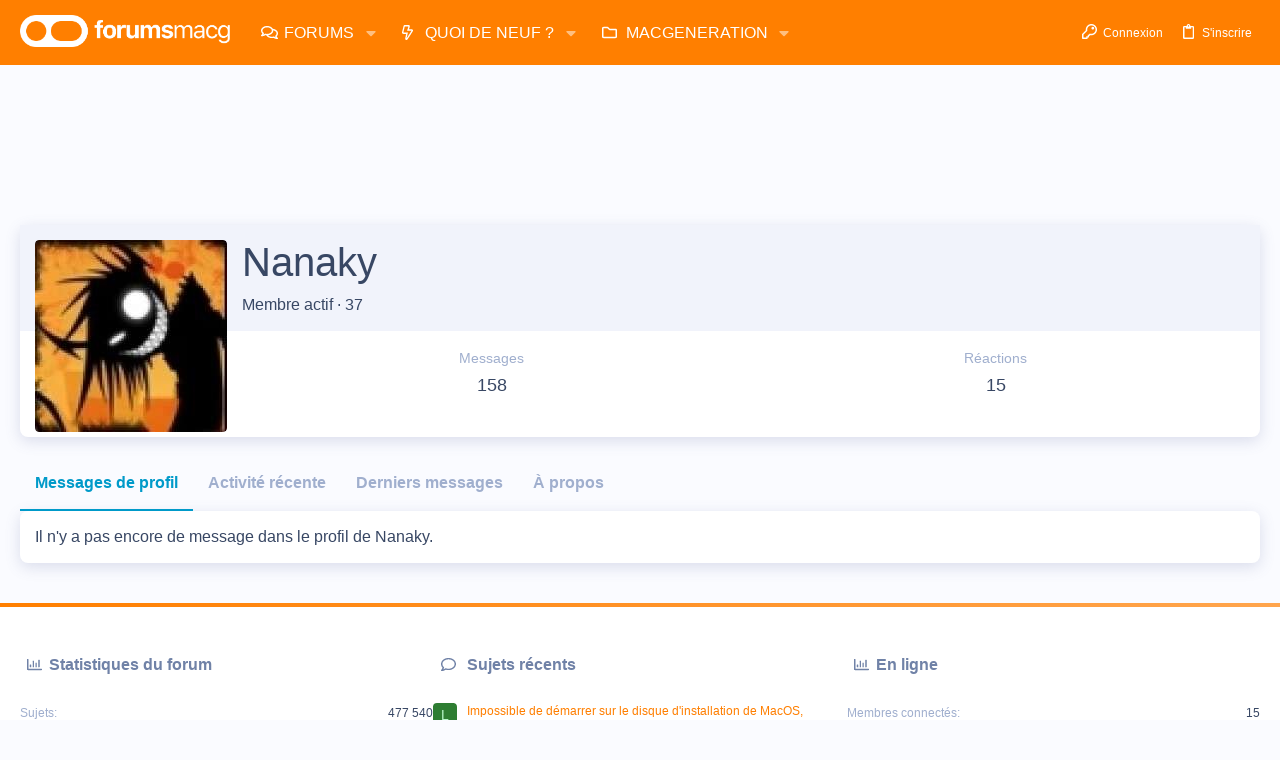

--- FILE ---
content_type: application/javascript; charset=utf-8
request_url: https://fundingchoicesmessages.google.com/f/AGSKWxVwF3HDEJzDiCjdZrnI4ZN7jSke_PbTX7P831z8SXGH6hp_y81jHPQlkbk2v2xkUxZ6Fu0-JjoW2PErQC7TsRb57G1qtQOW_1UwAQGHA3ZPylJP-e-FJAPqWIN2mCcWzMI5NXZ6hI_QkC5gsirL1zWMvjXwqCCAH5-SLKlxgxGN1abxfkZag-vcnjKQ/_-Ad300x90-/prehead/ads_&ad_network__ad_728_-popup-ads-
body_size: -1287
content:
window['ba7f0ac2-b5ac-4b9d-bd08-8e64cb819c40'] = true;